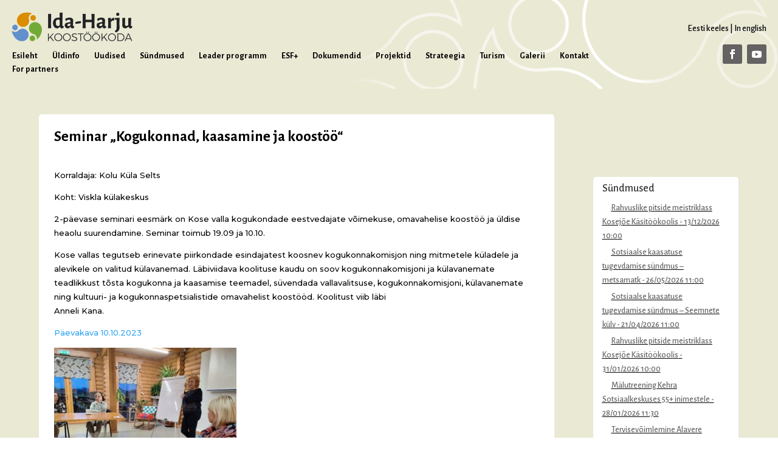

--- FILE ---
content_type: text/css
request_url: https://idaharju.ee/wp-content/et-cache/8131/et-divi-dynamic-tb-4262-tb-4304-tb-4263-8131-ds.css?ver=1769747635
body_size: -43
content:
/*! The following theme stylesheet was modified by the Divi Switch plugin by WP Zone to implement user customization(s) - Thu, 03 Apr 2025 22:16:48 +0300 */


--- FILE ---
content_type: text/css
request_url: https://idaharju.ee/wp-content/uploads/2021/01/csshero-static-style-divi.css?ver=14
body_size: -2
content:
.et_pb_menu_0_tb_header.et_pb_menu .nav li ul {
  margin-left: -42px;
}
html > body > #page-container > #et-boc > #et-main-area > #main-content > div > div > div > div:nth-child(1) > div > div:nth-child(2) {
  margin-top: 75px;
}
.et_pb_column_1_tb_body {
  padding-top: 28px;
  height: 135px;
}


--- FILE ---
content_type: text/css
request_url: https://idaharju.ee/wp-content/et-cache/global/et-divi-customizer-global.min.css?ver=1743664866
body_size: 1090
content:
body,.et_pb_column_1_2 .et_quote_content blockquote cite,.et_pb_column_1_2 .et_link_content a.et_link_main_url,.et_pb_column_1_3 .et_quote_content blockquote cite,.et_pb_column_3_8 .et_quote_content blockquote cite,.et_pb_column_1_4 .et_quote_content blockquote cite,.et_pb_blog_grid .et_quote_content blockquote cite,.et_pb_column_1_3 .et_link_content a.et_link_main_url,.et_pb_column_3_8 .et_link_content a.et_link_main_url,.et_pb_column_1_4 .et_link_content a.et_link_main_url,.et_pb_blog_grid .et_link_content a.et_link_main_url,body .et_pb_bg_layout_light .et_pb_post p,body .et_pb_bg_layout_dark .et_pb_post p{font-size:14px}.et_pb_slide_content,.et_pb_best_value{font-size:15px}@media only screen and (min-width:1350px){.et_pb_row{padding:27px 0}.et_pb_section{padding:54px 0}.single.et_pb_pagebuilder_layout.et_full_width_page .et_post_meta_wrapper{padding-top:81px}.et_pb_fullwidth_section{padding:0}}@media only screen and (max-width:980px){.et_header_style_centered .mobile_nav .select_page,.et_header_style_split .mobile_nav .select_page,.et_mobile_menu li a,.mobile_menu_bar:before,.et_nav_text_color_light #top-menu>li>a,.et_nav_text_color_dark #top-menu>li>a,#top-menu a,.et_mobile_menu li a,#et_search_icon:before,#et_top_search .et-search-form input,.et_search_form_container input,#et-top-navigation .et-cart-info{color:#ffffff}.et_close_search_field:after{color:#ffffff!important}.et_search_form_container input::-moz-placeholder{color:#ffffff}.et_search_form_container input::-webkit-input-placeholder{color:#ffffff}.et_search_form_container input:-ms-input-placeholder{color:#ffffff}}div#nav_menu-2.et_pb_widget.widget_nav_menu{margin-bottom:5px}div#nav_menu-3.et_pb_widget.widget_nav_menu{margin-bottom:5px}div#nav_menu-4.et_pb_widget.widget_nav_menu{margin-bottom:5px}div#nav_menu-5.et_pb_widget.widget_nav_menu{margin-bottom:5px}div#nav_menu-6.et_pb_widget.widget_nav_menu{margin-bottom:5px}.et_pb_sidebar_0_tb_body.et_pb_widget_area li{text-indent:15px}.et-menu .menu-item-has-children>a:first-child:after{content:""!important}.et-menu .menu-item-has-children>a:first-child{padding-right:0px}div#eo_calendar_widget-2.et_pb_widget.widget_calendar.eo_widget_calendar{width:100%;text-align:center}@media only screen and (max-width:1317px) and (min-width:1293px){div.et_pb_module.et_pb_menu.et_pb_menu_0_tb_header.et_pb_bg_layout_light.et_pb_text_align_left.et_dropdown_animation_fade.et_pb_menu--without-logo.et_pb_menu--style-left_aligned{margin-top:-1px}}@media only screen and (max-width:1292px) and (min-width:1234px){div.et_pb_module.et_pb_menu.et_pb_menu_0_tb_header.et_pb_bg_layout_light.et_pb_text_align_left.et_dropdown_animation_fade.et_pb_menu--without-logo.et_pb_menu--style-left_aligned{margin-top:-2px}}@media only screen and (max-width:1233px) and (min-width:1175px){div.et_pb_module.et_pb_menu.et_pb_menu_0_tb_header.et_pb_bg_layout_light.et_pb_text_align_left.et_dropdown_animation_fade.et_pb_menu--without-logo.et_pb_menu--style-left_aligned{margin-top:-3px}}@media only screen and (max-width:1174px) and (min-width:1116px){div.et_pb_module.et_pb_menu.et_pb_menu_0_tb_header.et_pb_bg_layout_light.et_pb_text_align_left.et_dropdown_animation_fade.et_pb_menu--without-logo.et_pb_menu--style-left_aligned{margin-top:-4px}}@media only screen and (max-width:1115px) and (min-width:1068px){div.et_pb_module.et_pb_menu.et_pb_menu_0_tb_header.et_pb_bg_layout_light.et_pb_text_align_left.et_dropdown_animation_fade.et_pb_menu--without-logo.et_pb_menu--style-left_aligned{margin-top:-5px}}@media only screen and (max-width:1067px) and (min-width:1010px){div.et_pb_module.et_pb_menu.et_pb_menu_0_tb_header.et_pb_bg_layout_light.et_pb_text_align_left.et_dropdown_animation_fade.et_pb_menu--without-logo.et_pb_menu--style-left_aligned{margin-top:-6px}}@media only screen and (max-width:1009px) and (min-width:981px){div.et_pb_module.et_pb_menu.et_pb_menu_0_tb_header.et_pb_bg_layout_light.et_pb_text_align_left.et_dropdown_animation_fade.et_pb_menu--without-logo.et_pb_menu--style-left_aligned{margin-top:-7px}}.et_pb_menu--without-logo .et_pb_menu__menu>nav>ul>li{margin-top:0px}.et_pb_menu .et-menu>li{padding-left:12px;padding-right:12px}.et_pb_menu_0_tb_header.et_pb_menu .nav li li{padding:0px 0px}.et_pb_menu_0_tb_header.et_pb_menu .nav li ul{width:fit-content}.et_pb_menu_0_tb_header{padding-top:0px!important;padding-bottom:0px!important}.et_pb_sidebar_0_tb_body.et_pb_widget_area li{margin-bottom:0px;padding-bottom:2px;padding-top:2px}.et_pb_sidebar_0_tb_body.et_pb_widget_area li:hover{margin-bottom:0px;padding-bottom:2px;padding-top:2px;background:#f2f2f2}li#menu-item-4490.menu-item.menu-item-type-post_type.menu-item-object-page.menu-item-4490:hover{background:none}@media only screen and (max-width:1400px) and (min-width:990px){div.et_pb_section.et_pb_section_0_tb_header{background-position:bottom 0px right 150px}}div.et_pb_section.et_pb_section_0_tb_header{background-position:bottom 0px right 410px}.et_pb_menu_0_tb_header.et_pb_menu .nav li li a{white-space:nowrap}.et_pb_menu_1_tb_header.et_pb_menu .et_mobile_menu{background-color:#585858}.et_pb_menu__wrap .mobile_menu_bar{margin-bottom:5px}a.mobile_nav.opened{color:#00000000}ul.eo-events.eo-events-widget{width:100%}div.et_pb_module.et_pb_sidebar_6_tb_body.et_pb_widget_area.clearfix.et_pb_widget_area_left.et_pb_bg_layout_light{border:none}div.et_pb_column.et_pb_column_1_4.et_pb_column_1_tb_header.et_pb_css_mix_blend_mode_passthrough.et-last-child{width:15%;float:right}div.et_pb_column.et_pb_column_3_4.et_pb_column_0_tb_header.et_pb_css_mix_blend_mode_passthrough.et_pb_column--with-menu{width:80%;margin-right:0}table#wp-calendar{width:100%}td.eo-future-date.event.eo-event-future{background-color:red}

--- FILE ---
content_type: text/css
request_url: https://idaharju.ee/wp-content/et-cache/8131/et-core-unified-cpt-tb-4262-tb-4304-tb-4263-deferred-8131.min.css?ver=1743707809
body_size: 95
content:
.et_pb_section_0_tb_footer.et_pb_section{padding-bottom:0px;background-color:#656263!important}.et_pb_row_0_tb_footer.et_pb_row{padding-top:50px!important;padding-bottom:40px!important;padding-top:50px;padding-bottom:40px}.et_pb_text_0_tb_footer.et_pb_text,.et_pb_text_1_tb_footer.et_pb_text,.et_pb_text_1_tb_footer.et_pb_text a,.et_pb_text_2_tb_footer.et_pb_text,.et_pb_text_3_tb_footer.et_pb_text{color:#ffffff!important}.et_pb_text_0_tb_footer,.et_pb_text_1_tb_footer{font-size:13px}.et_pb_text_2_tb_footer{font-size:12px}.et_pb_text_3_tb_footer{font-size:11px}.et_pb_image_0_tb_footer,.et_pb_image_1_tb_footer,.et_pb_image_2_tb_footer{text-align:left;margin-left:0}@media only screen and (max-width:980px){.et_pb_image_0_tb_footer .et_pb_image_wrap img,.et_pb_image_1_tb_footer .et_pb_image_wrap img,.et_pb_image_2_tb_footer .et_pb_image_wrap img{width:auto}}@media only screen and (max-width:767px){.et_pb_image_0_tb_footer .et_pb_image_wrap img,.et_pb_image_1_tb_footer .et_pb_image_wrap img,.et_pb_image_2_tb_footer .et_pb_image_wrap img{width:auto}}